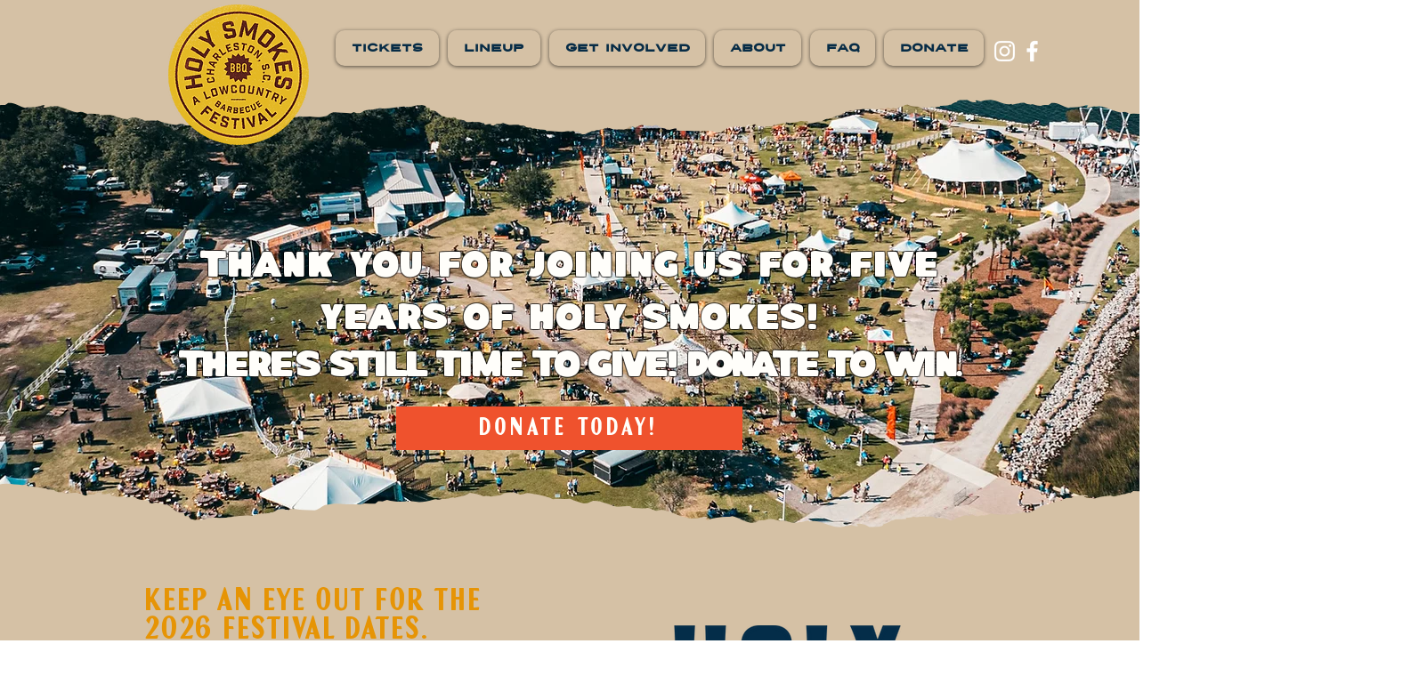

--- FILE ---
content_type: text/css; charset=utf-8
request_url: https://www.holysmokeschs.com/_serverless/pro-gallery-css-v4-server/layoutCss?ver=2&id=comp-jninhbxl&items=3483_3000_2001%7C3574_5194_3463%7C3669_4076_2717%7C3816_6720_4480%7C3705_6720_4480&container=3483_1280_530_720&options=layoutParams_cropRatio:50%25/100%25%7ClayoutParams_repeatingGroupTypes:1,2v,2v%7ClayoutParams_structure_galleryRatio_value:0%7ClayoutParams_gallerySpacing:0%7CgroupTypes:1,2h,2v,3t,3b,3l,3r%7CnumberOfImagesPerRow:5%7CcollageAmount:0.8%7CtextsVerticalPadding:0%7CtextsHorizontalPadding:0%7CcalculateTextBoxHeightMode:MANUAL%7CtargetItemSize:307%7CcubeRatio:50%25/100%25%7CrotatingGroupTypes:1,2v,2v%7CexternalInfoHeight:0%7CexternalInfoWidth:0%7CisRTL:false%7CisVertical:false%7CminItemSize:120%7CgroupSize:3%7CchooseBestGroup:true%7CcubeImages:true%7CcubeType:fill%7CsmartCrop:false%7CcollageDensity:0.8%7CimageMargin:0%7ChasThumbnails:false%7CgalleryThumbnailsAlignment:bottom%7CgridStyle:1%7CtitlePlacement:SHOW_ON_HOVER%7CarrowsSize:23%7CslideshowInfoSize:200%7CimageInfoType:NO_BACKGROUND%7CtextBoxHeight:0%7CscrollDirection:1%7CgalleryLayout:-1%7CgallerySizeType:smart%7CgallerySize:23%7CcropOnlyFill:false%7CnumberOfImagesPerCol:2%7CgroupsPerStrip:0%7Cscatter:0%7CenableInfiniteScroll:true%7CthumbnailSpacings:0%7CarrowsPosition:0%7CthumbnailSize:120%7CcalculateTextBoxWidthMode:PERCENT%7CtextBoxWidthPercent:50%7CuseMaxDimensions:false%7CfixedColumns:0%7CrotatingCropRatios:%7CgallerySizePx:0%7CplaceGroupsLtr:false
body_size: 25
content:
#pro-gallery-comp-jninhbxl .pro-gallery-parent-container{ width: 1280px !important; height: 530px !important; } #pro-gallery-comp-jninhbxl [data-hook="item-container"][data-idx="0"].gallery-item-container{opacity: 1 !important;display: block !important;transition: opacity .2s ease !important;top: 0px !important;left: 0px !important;right: auto !important;height: 530px !important;width: 640px !important;} #pro-gallery-comp-jninhbxl [data-hook="item-container"][data-idx="0"] .gallery-item-common-info-outer{height: 100% !important;} #pro-gallery-comp-jninhbxl [data-hook="item-container"][data-idx="0"] .gallery-item-common-info{height: 100% !important;width: 100% !important;} #pro-gallery-comp-jninhbxl [data-hook="item-container"][data-idx="0"] .gallery-item-wrapper{width: 640px !important;height: 530px !important;margin: 0 !important;} #pro-gallery-comp-jninhbxl [data-hook="item-container"][data-idx="0"] .gallery-item-content{width: 640px !important;height: 530px !important;margin: 0px 0px !important;opacity: 1 !important;} #pro-gallery-comp-jninhbxl [data-hook="item-container"][data-idx="0"] .gallery-item-hover{width: 640px !important;height: 530px !important;opacity: 1 !important;} #pro-gallery-comp-jninhbxl [data-hook="item-container"][data-idx="0"] .item-hover-flex-container{width: 640px !important;height: 530px !important;margin: 0px 0px !important;opacity: 1 !important;} #pro-gallery-comp-jninhbxl [data-hook="item-container"][data-idx="0"] .gallery-item-wrapper img{width: 100% !important;height: 100% !important;opacity: 1 !important;} #pro-gallery-comp-jninhbxl [data-hook="item-container"][data-idx="1"].gallery-item-container{opacity: 1 !important;display: block !important;transition: opacity .2s ease !important;top: 0px !important;left: 640px !important;right: auto !important;height: 265px !important;width: 320px !important;} #pro-gallery-comp-jninhbxl [data-hook="item-container"][data-idx="1"] .gallery-item-common-info-outer{height: 100% !important;} #pro-gallery-comp-jninhbxl [data-hook="item-container"][data-idx="1"] .gallery-item-common-info{height: 100% !important;width: 100% !important;} #pro-gallery-comp-jninhbxl [data-hook="item-container"][data-idx="1"] .gallery-item-wrapper{width: 320px !important;height: 265px !important;margin: 0 !important;} #pro-gallery-comp-jninhbxl [data-hook="item-container"][data-idx="1"] .gallery-item-content{width: 320px !important;height: 265px !important;margin: 0px 0px !important;opacity: 1 !important;} #pro-gallery-comp-jninhbxl [data-hook="item-container"][data-idx="1"] .gallery-item-hover{width: 320px !important;height: 265px !important;opacity: 1 !important;} #pro-gallery-comp-jninhbxl [data-hook="item-container"][data-idx="1"] .item-hover-flex-container{width: 320px !important;height: 265px !important;margin: 0px 0px !important;opacity: 1 !important;} #pro-gallery-comp-jninhbxl [data-hook="item-container"][data-idx="1"] .gallery-item-wrapper img{width: 100% !important;height: 100% !important;opacity: 1 !important;} #pro-gallery-comp-jninhbxl [data-hook="item-container"][data-idx="2"].gallery-item-container{opacity: 1 !important;display: block !important;transition: opacity .2s ease !important;top: 265px !important;left: 640px !important;right: auto !important;height: 265px !important;width: 320px !important;} #pro-gallery-comp-jninhbxl [data-hook="item-container"][data-idx="2"] .gallery-item-common-info-outer{height: 100% !important;} #pro-gallery-comp-jninhbxl [data-hook="item-container"][data-idx="2"] .gallery-item-common-info{height: 100% !important;width: 100% !important;} #pro-gallery-comp-jninhbxl [data-hook="item-container"][data-idx="2"] .gallery-item-wrapper{width: 320px !important;height: 265px !important;margin: 0 !important;} #pro-gallery-comp-jninhbxl [data-hook="item-container"][data-idx="2"] .gallery-item-content{width: 320px !important;height: 265px !important;margin: 0px 0px !important;opacity: 1 !important;} #pro-gallery-comp-jninhbxl [data-hook="item-container"][data-idx="2"] .gallery-item-hover{width: 320px !important;height: 265px !important;opacity: 1 !important;} #pro-gallery-comp-jninhbxl [data-hook="item-container"][data-idx="2"] .item-hover-flex-container{width: 320px !important;height: 265px !important;margin: 0px 0px !important;opacity: 1 !important;} #pro-gallery-comp-jninhbxl [data-hook="item-container"][data-idx="2"] .gallery-item-wrapper img{width: 100% !important;height: 100% !important;opacity: 1 !important;} #pro-gallery-comp-jninhbxl [data-hook="item-container"][data-idx="3"]{display: none !important;} #pro-gallery-comp-jninhbxl [data-hook="item-container"][data-idx="4"]{display: none !important;} #pro-gallery-comp-jninhbxl .pro-gallery-prerender{height:530px !important;}#pro-gallery-comp-jninhbxl {height:530px !important; width:1280px !important;}#pro-gallery-comp-jninhbxl .pro-gallery-margin-container {height:530px !important;}#pro-gallery-comp-jninhbxl .one-row:not(.thumbnails-gallery) {height:530px !important; width:1280px !important;}#pro-gallery-comp-jninhbxl .one-row:not(.thumbnails-gallery) .gallery-horizontal-scroll {height:530px !important;}#pro-gallery-comp-jninhbxl .pro-gallery-parent-container:not(.gallery-slideshow) [data-hook=group-view] .item-link-wrapper::before {height:530px !important; width:1280px !important;}#pro-gallery-comp-jninhbxl .pro-gallery-parent-container {height:530px !important; width:1280px !important;}